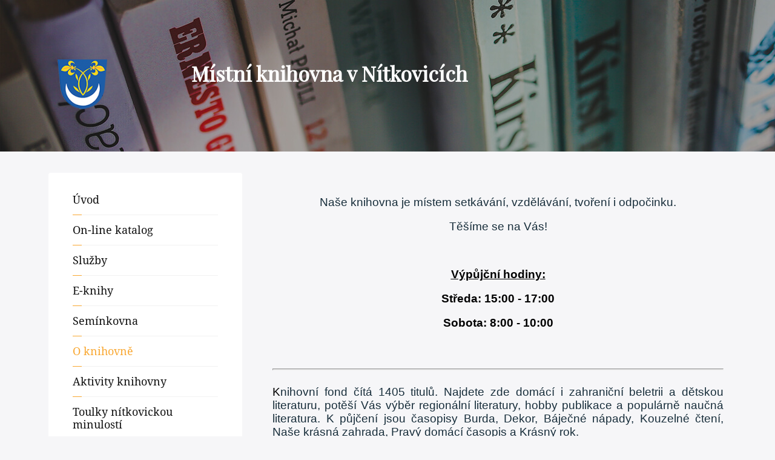

--- FILE ---
content_type: text/html; charset=UTF-8
request_url: https://knihovnanitkovice.webk.cz/pages/o-nas.html
body_size: 3627
content:
<!DOCTYPE html>
<html lang="cs" xmlns:og="http://opengraphprotocol.org/schema/">
<head>
	<title>O knihovně | Místní knihovna v Nítkovicích</title>
	<meta charset="utf-8" />
	<meta name="viewport" content="width=device-width, initial-scale=1.0">
	<meta name="robots" content="index,follow" />
	<meta name="description" content="" />
	<meta name="author" content="" />
	<meta name="keywords" content="" />
  <link href="https://fonts.googleapis.com/css?family=Playfair+Display&amp;subset=latin-ext" rel="stylesheet">
   <link type="text/css" rel="stylesheet" href="/themes/all.css" />
   <link type="text/css" rel="stylesheet" href="/themes/cbdb-klasicky/css/default.css" />
   <link type="text/css" rel="stylesheet" href="/themes/cbdb-klasicky/error/red.css" />
	 <script src="https://code.jquery.com/jquery-1.4.4.min.js"></script>
   <script type="text/javascript" src="/themes/cbdb-klasicky/js/main.js"></script>
</head>
<body>
<header>
  <div id="header_in">
    <img src="/themes/cbdb-klasicky/img/menu.png" alt="Otevřít menu" id="menu_opener" class="desktop_display_none" onclick="menu_open();" />
    <a href="/"><h1><img src="https://knihovnanitkovice.files.webk.cz/logov.png" class="mobile_display_none" alt="Na úvodní stranu" /> <span id="WebName">Místní knihovna v Nítkovicích</span></h1></a>
  </div>
</header>

<div id="main">
  <div id="left">
        <nav>
            
                      <a href="/pages/uvod.html" target="_self" class="outer1">Úvod</a>
                                            <div class="nav_space"></div>
                      
                      <a href="https://kromeriz.tritius.cz/library/nitkovice/" target="_blank" class="outer1">On-line katalog</a>
                                            <div class="nav_space"></div>
                      
                      <a href="/pages/sluzby.html" target="_self" class="outer1">Služby</a>
                                            <div class="nav_space"></div>
                      
                      <a href="/pages/e-knihy.html" target="_self" class="outer1">E-knihy</a>
                                            <div class="nav_space"></div>
                      
                      <a href="/pages/seminkovna.html" target="_self" class="outer1">Semínkovna</a>
                                            <div class="nav_space"></div>
                      
                      <a href="/pages/o-nas.html" target="_self" class="outer2">O knihovně</a>
                                            <div class="nav_space"></div>
                      
                      <a href="/pages/aktivity_knihovny.html" target="_self" class="outer1">Aktivity knihovny</a>
                                            <div class="nav_space"></div>
                      
                      <a href="/pages/toulky_nitkovickou_minulosti.html" target="_self" class="outer1">Toulky nítkovickou minulostí</a>
                                            <div class="nav_space"></div>
                      
                      <a href="/pages/kontakty.html" target="_self" class="outer1">Kontakty</a>
                                            <div class="nav_space"></div>
                      
                      <a href="/pages/knihovni_rad.html" target="_self" class="outer1">Knihovní řád, GDPR</a>
                                            <div class="nav_space"></div>
                      
                      <a href="/pages/vymenny_soubor.html" target="_self" class="outer1">Výměnný soubor</a>
                                            <div class="nav_space"></div>
                      
                      <a href="/pages/cenik.html" target="_self" class="outer1">Ceník</a>
                                            <div class="nav_space"></div>
                      
                      <a href="/gallery/gallery.html" target="_self" class="outer1">Fotogalerie</a>
                                            <div class="nav_space"></div>
                      
                      <a href="/pages/zajimavosti.html" target="_self" class="outer1">Nítkovické zajímavosti</a>
                                            <div class="nav_space"></div>
                      
                      <a href="/pages/odkazy.html" target="_self" class="outer1">Odkazy</a>
                                            <div class="nav_space"></div>
                      
                  </nav>

        <div id="left_items">
          <div class="left_item"><a href="https://webknihovny.cz/" target="_blank" title="WebKnihovny - vstupní brána knihoven do internetu"><img src="/themes/cbdb-klasicky/img/webk-logo.png"></a></div>
          <div class="left_item"><a href="https://www.cbdb.cz/" target="_blank" title="Československá bibliografická databáze, knižní novinky"><img src="/themes/cbdb-klasicky/img/cbdb.png"></a></div>

          <div class="icons">
               <a href="http://www.celeceskoctedetem.cz/" target="_blank" title="Babička a dědeček do školky"><img src="/img/ikony/BabickaDedecekDoSkolky.png" width="145" alt="Babička a dědeček do školky" style="background-color: white; padding: 4px;" /></a>
<a href="https://www.skipcr.cz/"><img alt="Jsem členem SKIP – Svazu knihovníků a informačních pracovníků ČR" src="https://www.skipcr.cz/sites/default/files/jsem_clenem_skip.png" width="125" height="102" />

<a href="http://www.ptejteseknihovny.cz/" target="_blank" title="Ptejte se knihovny"><img src="/img/ikony/ptejteseknihovny.gif" width="105" /></a>
<a href="http://www.rostik.cz/" target="_blank" title="Rosteme s knihou"><img src="/img/ikony/rostik.jpg" width="125" /></a>
<a href="http://celeceskoctedetem.cz/" target="_blank" title="Celé Česko čte dětem"><img src="/img/ikony/ceskocte.png" width="145" /></a>
<a href="http://www.ctesyrad.cz/" target="_blank" title="Čte sy rád"><img src="/img/ikony/ctesyrad.png" width="145" /></a>
<a href="http://www.kamaradkaknihovna.cz/" target="_blank" title="Kamarádka knihovna"><img src="/img/ikony/kamaradka.png" width="145" /></a>

          </div>

          <div id="counter">
                      <table>
              <tr>
                <th colspan="2">Návštěv :
                </th>
              </tr>
              <tr>
                <td width="50" align="left">Celkem :</td>
                <td align="right">2977</td>
              </tr>
              <tr>
                <td align="left">Týden :</td>
                <td align="right">2</td>
              </tr>
              <tr>
                <td align="left">Dnes :</td>
                <td align="right">1</td>
              </tr>
                            <tr>
                <th colspan="2">
                  <a href="/pocitadlo/stat/">podrobnosti</a>
                </th>
              </tr>
                          </table>
                      </div>

        </div>

  </div>

  <div id="content">
    <p style="text-align: center;"><span style="font-size: 14pt; font-family: tahoma, arial, helvetica, sans-serif;">Naše knihovna je místem setkávání, vzdělávání, tvoření i odpočinku.</span></p>
<p style="text-align: center;"><span style="font-size: 14pt; font-family: tahoma, arial, helvetica, sans-serif;">Těšíme se na Vás!</span></p>
<p style="text-align: center;"> </p>
<p style="text-align: center;"><span style="text-decoration: underline; font-family: tahoma, arial, helvetica, sans-serif; font-size: 14pt;"><span style="color: #000000; text-decoration: underline;"><strong>Výpůjční hodiny:</strong></span></span></p>
<p style="text-align: center;"><span style="color: #000000; font-family: tahoma, arial, helvetica, sans-serif; font-size: 14pt;"><strong>Středa: 15:00 - 17:00</strong></span></p>
<p style="text-align: center;"><span style="color: #000000; font-family: tahoma, arial, helvetica, sans-serif; font-size: 14pt;"><strong>Sobota: 8:00 - 10:00</strong></span></p>
<p style="margin: 0px; padding: 0px;"> </p>
<hr />
<p style="text-align: justify; margin: 0px; padding: 0px;"><span style="font-size: 14pt; font-family: tahoma, arial, helvetica, sans-serif;"><span style="color: #000000;">K</span>nihovní fond čítá 1405 titulů. Najdete zde domácí i zahraniční beletrii a dětskou literaturu, potěší Vás výběr regionální literatury, hobby publikace a populárně naučná literatura. K půjčení jsou časopisy Burda, Dekor, Báječné nápady, Kouzelné čtení, Naše krásná zahrada, Pravý domácí časopis a Krásný rok.</span></p>
<p style="text-align: justify; margin: 0px; padding: 0px;"> </p>
<p style="text-align: justify; margin: 0px; padding: 0px;"><span style="font-size: 14pt; font-family: tahoma, arial, helvetica, sans-serif;">V knihovně je přístup k internetu přes Wi-Fi připojení.</span></p>
<p style="text-align: justify; margin: 0px; padding: 0px;"> </p>
<p style="text-align: justify; margin: 0px; padding: 0px;"><span style="font-size: 14pt; font-family: tahoma, arial, helvetica, sans-serif;">Knihovna v číslech:</span></p>
<p style="text-align: justify; margin: 0px; padding: 0px;"> </p>
<table style="border-collapse: collapse; width: 86.0692%; height: 90px;" border="1">
<tbody>
<tr style="height: 18px;">
<td style="width: 24.5312%; height: 18px;">Rok</td>
<td style="width: 15.1794%; height: 18px; text-align: center;">2018</td>
<td style="width: 14.1125%; height: 18px; text-align: center;">2020</td>
<td style="width: 15.3315%; height: 18px; text-align: center;">2021</td>
<td style="width: 14.0758%; height: 18px; text-align: center;">2022</td>
<td style="width: 14.8943%; text-align: center;">2023</td>
</tr>
<tr style="height: 18px;">
<td style="width: 24.5312%; height: 18px;">Čtenáři</td>
<td style="width: 15.1794%; height: 18px; text-align: center;">10</td>
<td style="width: 14.1125%; height: 18px; text-align: center;">38</td>
<td style="width: 15.3315%; height: 18px; text-align: center;">64</td>
<td style="width: 14.0758%; height: 18px; text-align: center;">79</td>
<td style="width: 14.8943%; text-align: center;">87</td>
</tr>
<tr style="height: 18px;">
<td style="width: 24.5312%; height: 18px;">Návštěvníci</td>
<td style="width: 15.1794%; height: 18px; text-align: center;">88</td>
<td style="width: 14.1125%; height: 18px; text-align: center;">332</td>
<td style="width: 15.3315%; height: 18px; text-align: center;">640</td>
<td style="width: 14.0758%; height: 18px; text-align: center;">1729</td>
<td style="width: 14.8943%; text-align: center;">1829</td>
</tr>
<tr style="height: 18px;">
<td style="width: 24.5312%; height: 18px;">Výpůjčky</td>
<td style="width: 15.1794%; height: 18px; text-align: center;">128</td>
<td style="width: 14.1125%; height: 18px; text-align: center;">403</td>
<td style="width: 15.3315%; height: 18px; text-align: center;">801</td>
<td style="width: 14.0758%; height: 18px; text-align: center;">998</td>
<td style="width: 14.8943%; text-align: center;">1507</td>
</tr>
<tr style="height: 18px;">
<td style="width: 24.5312%; height: 18px;">Akce</td>
<td style="width: 15.1794%; height: 18px; text-align: center;">0</td>
<td style="width: 14.1125%; height: 18px; text-align: center;">9</td>
<td style="width: 15.3315%; height: 18px; text-align: center;">7</td>
<td style="width: 14.0758%; height: 18px; text-align: center;">29</td>
<td style="width: 14.8943%; text-align: center;">27</td>
</tr>
</tbody>
</table>
<p style="text-align: right;"> </p>
<hr />
<p style="text-align: left;"><span style="font-size: 14pt;">Činnost naší knihovny podporují a spolupracují s námi:</span></p>
<ul>
<li style="text-align: left;"><span style="font-size: 14pt;">Obec Nítkovice</span></li>
<li style="text-align: left;"><span style="font-size: 14pt;">Knihovna Kroměřížska</span></li>
<li style="text-align: left;"><span style="font-size: 14pt;">Okrašlovací spolek v Nítkovicích</span></li>
<li style="text-align: left;"><span style="font-size: 14pt;">Základní a mateřská škola Litenčice</span></li>
<li style="text-align: left;"><span style="font-size: 14pt;">Místní akční skupina Hříběcí hory</span></li>
<li style="text-align: left;"><span style="font-size: 14pt;">Český červený kříž Nítkovice</span></li>
<li style="text-align: left;"><span style="font-size: 14pt;">Kozojedský dvůr</span></li>
<li style="text-align: left;"><span style="font-size: 14pt;">Jednota Nítkovice</span></li>
</ul>
<p style="text-align: left;"><span style="font-size: 14pt;">Děkujeme! </span></p>
<hr />
<p style="text-align: center;"><strong><em><span style="font-family: 'times new roman', times, serif; font-size: 19pt;">Z historie knihovny:</span></em></strong></p>
<table style="width: 650px; border-collapse: collapse; border-style: none; margin-left: auto; margin-right: auto;" border="1">
<tbody>
<tr>
<td style="width: 100%; background-color: #ffdb99; border-style: none;">
<p style="text-align: justify;"><em><span style="font-family: times new roman, times, serif; font-size: 14pt;"><span style="font-size: 18pt;"><strong> K</strong></span>e konci 19. století, v roku 1897, byl v Nítkovicích založen čtenářský spolek a dostal jméno Pokrok. Neměl však dlouhé trvání. Spolek činnost ukončil v důsledku knihovnického zákona, podle kterého musí každá obec svým nákladem zřídit obecní knihovnu a knihy prodal obci.</span></em></p>
<p style="text-align: justify;"><em><span style="font-family: times new roman, times, serif; font-size: 14pt;"><span style="font-size: 18pt;"><strong> O</strong></span>becní knihovna byla umístěna ve školní budově. Jedním z prvních knihovníků byl Antonín Foltýn a od roku 1940 Jan Žourek, který měl velkou zásluhu na rozvoj knihovny.</span></em></p>
<p style="text-align: justify;"><em><span style="font-family: times new roman, times, serif; font-size: 14pt;"><span style="font-size: 18pt;"><strong> V </strong></span>dalších letech plní knihovna zdárně svou osvětovou, kulturní a vzdělávací funkci, je průběžně doplňována o nové knihy domácí a zahraniční produkce. V roce 1976 byla vyhodnocena jako druhá nejlepší na okrese Kroměříž a byla zařazena do krajské soutěže.</span></em></p>
<p style="text-align: justify;"><em><span style="font-family: times new roman, times, serif; font-size: 14pt;"><span style="font-size: 18pt;"><strong> V </strong></span>březnu 1988, po čtyřiceti lety, předává Jan Žourek funkci knihovníka Janu Zapletalovi a v roce 1989 bylo zařízení knihovny předáno do inventáře Okresní knihovny Kroměříž.</span></em></p>
<p style="text-align: justify;"><em><span style="font-family: times new roman, times, serif; font-size: 14pt;"><span style="font-size: 18pt;"><strong> V</strong> </span>roce 2002 byla knihovna přejmenována na Místní knihovna v Nítkovicích, majetek knihovny byl převeden na obec a vedením byla pověřena paní Soňa Růžičková. Pozornost byla také věnována úpravě prostředí, byla provedena oprava parket a vymalování místnosti.</span></em></p>
<p style="text-align: justify;"><em><span style="font-family: times new roman, times, serif; font-size: 14pt;"><span style="font-size: 18pt;"><strong> V</strong></span> roce 2004 byl v knihovně připojen internet a instalovány 3 počítače.</span></em></p>
<p> </p>
<p><em><span style="font-family: times new roman, times, serif; font-size: 14pt;">(vypsáno z:"Nítkovice v minulosti a současnosti" / [sestavili] Eva Motalová, Jaroslav Motal. -- S.l. : s.n., 2006)</span></em></p>
</td>
</tr>
</tbody>
</table>
<hr />
<p style="text-align: center;"><span style="text-decoration: underline;"><strong><span style="font-size: 14pt;"><em><span style="font-family: 'times new roman', times, serif;">Nítkovičtí knihovníci:</span></em></span></strong></span></p>
<p style="text-align: center;"><span style="font-size: 14pt;"><em><span style="font-family: 'times new roman', times, serif;">jedním z prvních  byl Antonín Foltýn</span></em></span></p>
<p style="text-align: center;"><span style="font-size: 14pt;"><em><span style="font-family: 'times new roman', times, serif;">1940 - 1988 Jan Žourek</span></em></span></p>
<p style="text-align: center;"><span style="font-size: 14pt;"><em><span style="font-family: 'times new roman', times, serif;">1988 - 2002  Jan Zapletal</span></em></span></p>
<p style="text-align: center;"><span style="font-size: 14pt;"><em><span style="font-family: 'times new roman', times, serif;">2002 - 2013 Soňa Růžičková</span></em></span></p>
<p style="text-align: center;"><span style="font-size: 14pt;"><em><span style="font-family: 'times new roman', times, serif;">2013 - 2020 Olga Seitlová</span></em></span></p>
<p style="text-align: center;"><span style="font-size: 14pt;"><em><span style="font-family: 'times new roman', times, serif;">2020 - dosud Ivana Skácelová</span></em></span></p>
<hr />
<p style="margin: 0px; padding: 0px; text-align: center;"> </p>
<p style="text-align: center;">V roce 2022 obdržela nítkovická knihovna ocenění Knihovna roku Zlínského kraje.</p>
<p> </p>
<p> </p>
<p> </p>
<p> </p>
<p> </p>
<p> </p>
<p> </p>
<p> </p>
<p> </p>
<p> </p>
<p> </p>
<p> </p>
<p> </p>
  </div>

</div>

<footer>
  <div id="footer_in">
    Provozováno na <a class="webknihovny" href="https://webknihovny.cz/" target="_blank">WebKnihovny.cz</a> |
    <a href="/admin/login/">Administrace</a> |
    Naposledy aktualizováno: <strong>29.01.2026 07:41:55</strong>
  </div>
</footer>

<script type="text/javascript"><!--
document.write("<img style=\"display: none;\" src=\"https://knihovnanitkovice.webk.cz/pocitadlo/index.html?referer=" + escape(top.document.referrer) + "&screenres=" + screen.width + "x" + screen.height + "&colordepth=" + screen.colorDepth + "\" width=\"0\" height=\"0\" alt=\"\" />");
// --></script><noscript><div><img style="display: none;" src="https://knihovnanitkovice.webk.cz/pocitadlo/index.html" width="0" height="0" alt="" /></div></noscript></div>

</body>
</html>

</body>
</html>


--- FILE ---
content_type: text/css
request_url: https://knihovnanitkovice.webk.cz/themes/all.css
body_size: -1044
content:
/*
#main img{
    width: 100%;
}
*/

.w70center, .w50, .w30, .w50left, .w50right,.w30left, .w50left, .w30right {
    display: block;
    margin: 1%;
    padding: 1%;
    width: 100%;
    height: auto !important;
}
.w70center {
    max-width: 70%;
    margin: 0px auto;
}

.w50, .w50left, .w50right {
    max-width: 45%;
}

.w30, .w30left, .w30right {
    max-width: 28%;
}

.w50left, .w30left {
    float: left;
}

.w50right, .w30right {
    float: right;
}

@media screen and (max-width: 999px) {
    #main img {
	float: none;
    }
}


#fancybox-left-ico {
 left: 20px;
}

#fancybox-right-ico {
 right: 20px;
 left: auto;
}


/* Online katalog */

.knihaObalka {
    text-align: center;
}


  .katalog tr.radek:hover{
  background: #fe3;
  }
  .forreaders{
  max-width: 250px;
  padding: 2px;
  text-align: center;
  float: left;
  margin-right: 50px;
  height: 22px;
  font-weight: bold;
  }
  .autor,.name{
    font-weight: bold;
    clear: left;
    float: left;
    margin-left: 20px;
  }
    .name{
    padding-bottom: 20px;
    text-align: left;
    padding-left: 30px;

  }
    .autor{
    /* width: 280px; */
    padding-top: 20px;
    text-align: left;
    padding-left: 30px;
  }
  #novinky{
  width: 100%;
  margin: 0 auto 0 auto;
  padding: 0px;
  }

  .obalky_cover{
  width: 200px;
  vertical-align: top;
  margin: 2px auto 2px auto;
  padding: 25px 8px;
  float: right;
  }

  .obalky_thumb{
  width: 38px;
  height: 35px;
  vertical-align: middle;
  margin: 0px;
  padding: 0px;
  }
  .obalky_thumb,.obalky_cover{
  text-align: center;
  }
  .obalky_thumb img,.obalky_cover img{
  border: none;
  }

  div#pagination {
    text-align: right;
  }
  div#pagination a, div#pagination strong {
    display: inline-block;
    padding: 5pt 5pt 5pt;
  }
  div#pagination a:hover {
    background: #fe3;
  }


  @media screen and (min-width: 999px){
      #novinky{
        max-width: 666px;
      }
  }
  @media screen and (max-width: 630px){
    .obalky_cover{
    width: 33%;
    margin: 0px 8px;
    padding: 0px;
    }
    .obalky_cover img{
      width: 100%;
    }

    .obalky_thumb{
    width: 38px;
    height: 35px;
    margin: 0px;
    padding: 0px;
    }

  }
  @media screen and (min-width: 630px){
    .novinka p{
      text-indent: 10px;
      margin: 10px;
    }
    .novinka{
      padding: 0px;
      margin: 10px;
    }

  }
  .novinka p{
    text-indent: 20px;
    margin: 20px;
    clear: left;
  }
  .novinka{
    border: 1px black solid;
    min-height: 444px;
  }
  .find{
  background-color: #FFEB33;
  }

/* END online katalog */

--- FILE ---
content_type: text/css
request_url: https://knihovnanitkovice.webk.cz/themes/cbdb-klasicky/css/default.css
body_size: -52
content:
/* main --------------------------------- */
@font-face {
    font-family: "Droid Serif";
    src: url("DroidSerif-Regular.ttf");
}

body {
		text-align: center;
    margin: 0px;
    color: #182e3b;
    background-color: #f6f6f8;
    font-family: 'Droid Serif', serif;
    font-size: 18px;
}
#header_in a {
    text-decoration: none;
}
fieldset {
    padding: 40px;
}

@media (min-width: 1150px) {
    #main {
    		width: 1120px;
    		margin: auto;
        margin-top: 35px;
    		text-align: left;
    }
}
@media (max-width: 1149px) {
    #main {
    		width: 100%;
    		margin: auto;
        margin-top: 35px;
    		text-align: left;
    }
}
@media (max-width: 979px) {
    #main {
    		width: 100%;
        margin-top: 0px;
    		margin: auto;
    		text-align: left;
    }
}


/* header ---------------------------------- */
@media (min-width: 1150px) {
    header {
        background-color: #2f2a26;
        background-image: url('../img/default/header.jpg');
        background-repeat: no-repeat;
        height: 250px;
        text-align: center;
    }

    #header_in {
        width: 1105px;
        margin: auto;
        padding-top: 75px;
        padding-left: 15px;
        text-align: left;
    }

    #header_in h1 {
        color: #ffffff;
        font-size: 34px;
    }

    #menu_opener {
        display: none;
    }
}
@media (max-width: 1149px) {
    header {
        background-color: #2f2a26;
        background-image: url('../img/default/header.jpg');
        background-repeat: no-repeat;
        height: 250px;
        text-align: center;
    }

    #header_in {
        margin: auto;
        padding-top: 75px;
        margin-left: 15px;
        text-align: left;
    }

    #header_in h1 {
        color: #ffffff;
        font-size: 34px;
    }

    #menu_opener {
        display: none;
    }

}
@media (max-width: 979px) {
    header {
        background-color: #f6f6f8;
        background-image: url('../img/default/header.jpg');
        background-repeat: no-repeat;
        background-size: 210%;
        height: 90px;
        text-align: center;
    }

    #header_in {
        margin: auto;
        margin-left: 15px;
        text-align: left;
        padding-top: 10px;
    }


    #header_in h1 {
        color: #ffffff;
        font-size: 20px;
    }

    #menu_opener {
        display: block;
        float: right;
        margin-top: 10px;
        margin-right: 14px;
        border: solid 3px #ffffff;
        padding: 5px;
        padding-top: 7px;
        padding-bottom: 7px;
        -webkit-border-radius: 4px;
        -moz-border-radius: 4px;
        border-radius: 4px;
        cursor: pointer;
    }

}

#header_in h1 img {
    margin-right: 10px;
}

#WebName {
    display: block;
    width: 80%;
    float: right;
}


/* left ---------------------------------- */
@media (min-width: 1150px) {
    #left {
        display: block;
        float: left;
        width: 240px;
        background-color: #ffffff;
        padding-left: 40px;
        padding-top: 20px;
        padding-bottom: 40px;
        padding-right: 40px;
        -webkit-border-radius: 4px;
        -moz-border-radius: 4px;
        border-radius: 4px;
    }

}
@media (max-width: 1149px) {
    #left {
        display: block;
        float: left;
        width: 22%;
        background-color: #ffffff;
        padding-left: 40px;
        padding-top: 20px;
        padding-bottom: 40px;
        padding-right: 40px;
        -webkit-border-radius: 4px;
        -moz-border-radius: 4px;
        border-radius: 4px;
    }

}
@media (max-width: 979px) {
    #left {
        position: absolute;
        display: none;
        float: none;
        width: auto;
        background-color: #ffffff;
        padding: 0px;
        padding-bottom: 30px;
    }
}


@media (min-width: 980px) {
    nav {
        margin-bottom: 40px;
    }

    nav a {
        display: block;
        width: 100%;
        color: #111111;
        text-decoration: none;
        font-size: 18px;
        padding-top: 14px;
        padding-bottom: 14px;
        border-bottom: solid 1px #f2f2f2;
    }

    .menu_item_active, nav a:hover, nav a.outer2 {
        color: #f9a833 !important;
    }

    .nav_space {
        position: absolute;
        margin-top: -2px;
        width: 15px;
        height: 1px;
        border-bottom: solid 1px #f8a731;
    }

}

@media (max-width: 979px) {
    nav {
        margin-bottom: 40px;
    }

    nav a {
        display: block;
        width: 100%;
        color: #111111;
        text-decoration: none;
        font-size: 18px;
        padding-top: 14px;
        padding-bottom: 14px;
        padding-left: 40px;
        border-bottom: solid 1px #f2f2f2;
    }

    .menu_item_active, nav a:hover {
        color: #ebdb01 !important;
        background-color: #faa632;
        color: #ffffff !important;
    }

    .nav_space {
        position: absolute;
        margin-top: -2px;
        margin-left: 40px;
        width: 15px;
        height: 1px;
        border-bottom: solid 1px #f8a731;
    }

     #left_items {
        margin-left: 40px;
    }
}



.left_item, .icons a, .icons form {
    display: inline-block;
    width: 160px;
    vertical-align: top;
    padding-right: 10px;
    padding-bottom: 20px;
    text-align: center;
}

.left_item img {
    max-width: 160px;
    -webkit-border-radius: 2px;
    -moz-border-radius: 2px;
    border-radius: 2px;
}

#counter {
    width: 150px;
    background-color: #e5e5e5;
    color: #111111;
    margin-bottom: 40px;
    font-size: 11px;
}

#counter table {
    width: 100%;
}

#counter th {
    background-color: #c1c1c1;
    text-align: center;
}

#counter td {
    padding: 2px;
}

#counter a {
    color: #333333;
}



/* content ---------------------------------- */
@media (min-width: 1150px) {
    #content {
        float: left;
        width: 745px;
        padding-left: 50px;
        padding-top: 20px;
        padding-bottom: 30px;
    }
}
@media (max-width: 1149px) {
    #content {
        float: left;
        width: 62%;
        padding-left: 5%;
        padding-top: 20px;
        padding-bottom: 30px;
    }
}
@media (max-width: 979px) {
    #content {
        float: none;
        width: 94%;
        padding-top: 30px;
        padding-left: 3%;
        padding-right: 3%;
        padding-bottom: 30px;
    }
}




/* footer --------------------------------- */
footer {
    clear: both;
    text-align: center;
    padding-top: 20px;
}

#footer_in {
    margin: auto;
    padding-top: 40px;
    padding-bottom: 40px;
    font-size: 15px;
    background-color: #ffffff;
}


/* forms ----------------------------------- */
input[type="text"], input[type="password"] {
    width: 95%;
    padding: 10px;
    background-color: #ffffff;
    border: 0px;
}

textarea {
    width: 95%;
    padding: 10px;
    background-color: #ffffff;
    border: 0px;
}

input[type="button"], input[type="submit"] {
    padding: 15px;
    background-color: #fca732;
    border: 0px;
    color: #ffffff;
    text-transform: uppercase;
    font-weight: bold;
}

input[type="reset"] {
    padding: 15px;
    background-color: #ffffff;
    border: solid 1px #dddddd;
    color: #000000;
    text-transform: uppercase;
    font-weight: bold;
}


/* posts ------------------------------------- */



/* tables ----------------------------------- */
.tabulka {
    border-spacing: 0px;
    width: 95%;

}

.tabulka th {
    background-color: #fca732;
    color: #ffffff;
    font-weight: bold;
    border-right: solid 1px #496a7d;
    padding: 12px;
}

.tabulka td {
    border-right: solid 1px #eeeeee;
    padding: 12px;
}

.tabulka tr:nth-child(odd) {background: #f5f5f5}


/* others ---------------------------------- */
h1, h2, h3, h4, h5 {
    font-family: 'Playfair Display', serif;
    color: #fca732;
}

@media (min-width: 980px) {
    h1 {
        font-size: 54px;
    }
}
@media (max-width: 979px) {
    h1 {
        font-size: 35px;
    }
}

h2 {
}

.center {
    text-align: center;
}

a {
    color: #4d7187;
}

.back_button {
    float: right;
    border: solid 1px #dedede;
    -webkit-border-radius: 2px;
    -moz-border-radius: 2px;
    border-radius: 2px;
    text-decoration: none;
    padding: 10px;
}

.gallery_img {
    display: inline-block;
    margin: 20px;
    padding: 0px;
    text-decoration: none;
}

.gallery_img img {
    padding: 0px;
    margin: 0px;
    -webkit-box-shadow: 9px 7px 12px -2px rgba(0,0,0,0.75);
    -moz-box-shadow: 9px 7px 12px -2px rgba(0,0,0,0.75);
    box-shadow: 9px 7px 12px -2px rgba(0,0,0,0.75);
}

.fl_right {
    float: right;
}

hr {
    color: #dddddd;
    background-color: #dddddd;
    height: 1px;
    margin-top: 25px;
    margin-bottom: 25px;
}


/* responsive --------------------------------- */
@media (min-width: 980) {
    .mobile_display_none {
    }

    .desktop_display_none {
        display: none;
    }
}
@media (max-width: 979px) {
    .mobile_display_none {
        display: none;
    }

    .desktop_display_none {
    }
}







@media (min-width: 1150px) {

}
@media (max-width: 1149px) {

}
@media (max-width: 979px) {

}


@media screen{ 
	 
	.svetly-odstin 
	{ 
		  background-color: #999; 
	  } 
	   
	  .stredni-odstin { 
		    background-color: #666; 
		      } 
		       
		       
	      } 


--- FILE ---
content_type: text/css
request_url: https://knihovnanitkovice.webk.cz/themes/cbdb-klasicky/error/red.css
body_size: -1594
content:
.box {
	position:relative;
	width:500px;
	height:auto;
	padding:.5em;
	font-size:1.5em;
	color:#fffffc;
	background:#ff0000;
	border-top:10px solid #ff0000;
	border-bottom:10px solid #ff0000;
	border-left:10px solid #ff0000;
	border-right:10px solid #ff0000;
	text-align:center;
}

.tl, .tr, .dl, .dr {
	position:absolute;
}

.tl, .tr {
	top:-10px;
}

.dl, .dr {
	bottom:-10px;
}

.tl {
	left:-10px;
	background:url('red.gif') left top no-repeat #ffffcf;
}

.tr {
	right:-10px;
	background:url('red.gif') right top no-repeat #ffffcf;
}

.dl {
	left:-10px;
	background:url('red.gif') left bottom no-repeat #ffffcf;
}

.dr {
	right:-10px;
	background:url('red.gif') right bottom no-repeat #ffffcf;
}

.tl, .tr, .dl, .dr {
	width:10px;
	height:10px;
	font-size:0px;
}


--- FILE ---
content_type: application/javascript
request_url: https://knihovnanitkovice.webk.cz/themes/cbdb-klasicky/js/main.js
body_size: -1754
content:

//otevirani menu ---------------------------------------------------------------
function menu_open() {
    if($("#left").is(":hidden")) {
        $("#left").show();
    }
    else {
        $("#left").hide();
    }
}